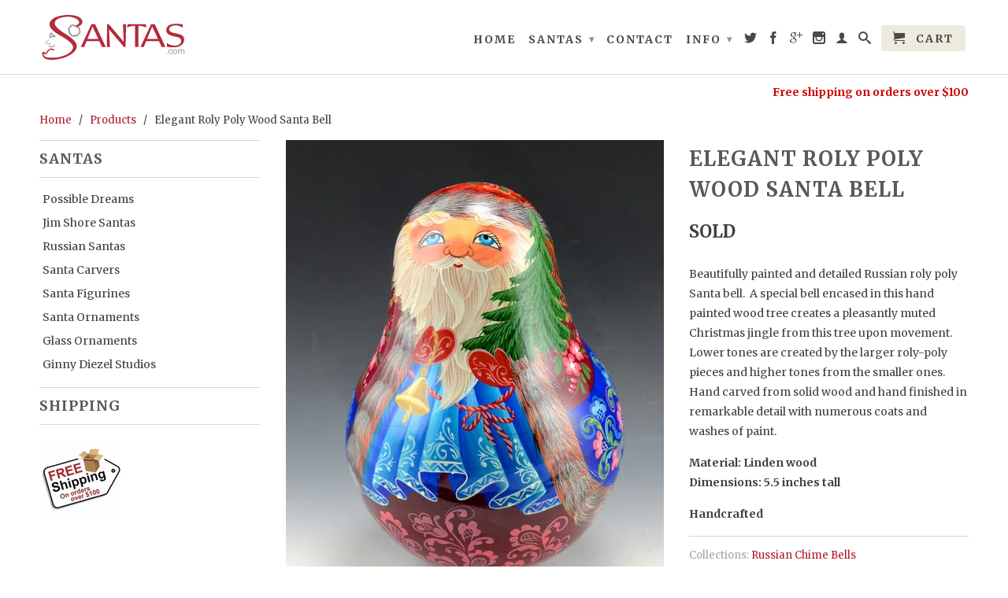

--- FILE ---
content_type: text/html; charset=utf-8
request_url: https://santas.com/products/elegant-roly-poly-wood-santa-bell
body_size: 16213
content:
<!DOCTYPE html>
<!--[if lt IE 7 ]><html class="ie ie6" lang="en"> <![endif]-->
<!--[if IE 7 ]><html class="ie ie7" lang="en"> <![endif]-->
<!--[if IE 8 ]><html class="ie ie8" lang="en"> <![endif]-->
<!--[if (gte IE 9)|!(IE)]><!--><html lang="en"> <!--<![endif]-->
  <head>
    <meta charset="utf-8">
    <meta http-equiv="cleartype" content="on">
    <meta name="robots" content="index,follow">
      
    <title>Elegant Roly Poly Wood Santa Bell | santas.com</title>

    
      <meta name="description" content="Beautifully painted and detailed Russian roly poly Santa bell.  A special bell encased in this hand painted wood tree creates a pleasantly muted Christmas jingle from this tree upon movement. Lower tones are created by the larger roly-poly pieces and higher tones from the smaller ones. Hand carved from solid wood and h" />
    

    

<meta name="author" content="santas.com">
<meta property="og:url" content="https://santas.com/products/elegant-roly-poly-wood-santa-bell">
<meta property="og:site_name" content="santas.com">


  <meta property="og:type" content="product">
  <meta property="og:title" content="Elegant Roly Poly Wood Santa Bell">
  
  <meta property="og:image" content="http://santas.com/cdn/shop/products/rc12-72d_grande.jpg?v=1427747279">
  <meta property="og:image:secure_url" content="https://santas.com/cdn/shop/products/rc12-72d_grande.jpg?v=1427747279">
  
  <meta property="og:image" content="http://santas.com/cdn/shop/products/rc12-72d1_grande.jpg?v=1427747281">
  <meta property="og:image:secure_url" content="https://santas.com/cdn/shop/products/rc12-72d1_grande.jpg?v=1427747281">
  
  <meta property="og:image" content="http://santas.com/cdn/shop/products/rc12-72d2_grande.jpg?v=1427747284">
  <meta property="og:image:secure_url" content="https://santas.com/cdn/shop/products/rc12-72d2_grande.jpg?v=1427747284">
  
  <meta property="og:price:amount" content="69.95">
  <meta property="og:price:currency" content="USD">
  
    
  
    
  
    
  
    
    


  <meta property="og:description" content="Beautifully painted and detailed Russian roly poly Santa bell.  A special bell encased in this hand painted wood tree creates a pleasantly muted Christmas jingle from this tree upon movement. Lower tones are created by the larger roly-poly pieces and higher tones from the smaller ones. Hand carved from solid wood and h">





  <meta name="twitter:site" content="@santas365">


  <meta name="twitter:card" content="product">
  <meta name="twitter:title" content="Elegant Roly Poly Wood Santa Bell">
  <meta name="twitter:description" content="Beautifully painted and detailed Russian roly poly Santa bell.  A special bell encased in this hand painted wood tree creates a pleasantly muted Christmas jingle from this tree upon movement. Lower tones are created by the larger roly-poly pieces and higher tones from the smaller ones. Hand carved from solid wood and hand finished in remarkable detail with numerous coats and washes of paint.
Material: Linden wood Dimensions: 5.5 inches tall
Handcrafted">
  <meta name="twitter:image" content="https://santas.com/cdn/shop/products/rc12-72d_medium.jpg?v=1427747279">
  <meta name="twitter:image:width" content="240">
  <meta name="twitter:image:height" content="240">
  <meta name="twitter:label1" content="Price">
  <meta name="twitter:data1" content="$ 69.95 USD">
  
  <meta name="twitter:label2" content="Brand">
  <meta name="twitter:data2" content="Russian Santa">
  


    
    

    <!-- Mobile Specific Metas -->
    <meta name="HandheldFriendly" content="True">
    <meta name="MobileOptimized" content="320">
    <meta name="viewport" content="width=device-width, initial-scale=1, maximum-scale=1"> 

    <!-- Stylesheets -->
    <link href="//santas.com/cdn/shop/t/4/assets/styles.css?v=73648492095713475421701185801" rel="stylesheet" type="text/css" media="all" />
    <!--[if lte IE 9]>
      <link href="//santas.com/cdn/shop/t/4/assets/ie.css?v=16370617434440559491408634989" rel="stylesheet" type="text/css" media="all" />
    <![endif]-->
    <!--[if lte IE 7]>
      //santas.com/cdn/shop/t/4/assets/lte-ie7.js?v=163036231798125265921408634989
    <![endif]-->

    <!-- Icons -->
    <link rel="shortcut icon" type="image/x-icon" href="//santas.com/cdn/shop/t/4/assets/favicon.png?v=183659811986514670791415067660">
    <link rel="canonical" href="https://santas.com/products/elegant-roly-poly-wood-santa-bell" />

    <!-- Custom Fonts -->
    <link href='//fonts.googleapis.com/css?family=.|Lato:light,normal,bold|Merriweather:light,normal,bold|Merriweather:light,normal,bold|Merriweather:light,normal,bold' rel='stylesheet' type='text/css'>
    
    

    <!-- jQuery and jQuery fallback -->
    <script src="//ajax.googleapis.com/ajax/libs/jquery/1.11.1/jquery.min.js"></script>
    <script>window.jQuery || document.write("<script src='//santas.com/cdn/shop/t/4/assets/jquery.min.js?v=134162713284037891001408634988'>\x3C/script>")</script>
    <script src="//santas.com/cdn/shop/t/4/assets/app.js?v=103766778688092907641701185801" type="text/javascript"></script>
    <script src="//santas.com/cdn/shop/t/4/assets/cloudzoom.js?v=104616995397853539871408634987" type="text/javascript"></script>
    <script src="//santas.com/cdn/shopifycloud/storefront/assets/themes_support/option_selection-b017cd28.js" type="text/javascript"></script>        
    <script>window.performance && window.performance.mark && window.performance.mark('shopify.content_for_header.start');</script><meta id="shopify-digital-wallet" name="shopify-digital-wallet" content="/4757805/digital_wallets/dialog">
<meta name="shopify-checkout-api-token" content="d14cde2d188fc5b03fdcf14d169747ff">
<link rel="alternate" type="application/json+oembed" href="https://santas.com/products/elegant-roly-poly-wood-santa-bell.oembed">
<script async="async" src="/checkouts/internal/preloads.js?locale=en-US"></script>
<link rel="preconnect" href="https://shop.app" crossorigin="anonymous">
<script async="async" src="https://shop.app/checkouts/internal/preloads.js?locale=en-US&shop_id=4757805" crossorigin="anonymous"></script>
<script id="shopify-features" type="application/json">{"accessToken":"d14cde2d188fc5b03fdcf14d169747ff","betas":["rich-media-storefront-analytics"],"domain":"santas.com","predictiveSearch":true,"shopId":4757805,"locale":"en"}</script>
<script>var Shopify = Shopify || {};
Shopify.shop = "santas-com.myshopify.com";
Shopify.locale = "en";
Shopify.currency = {"active":"USD","rate":"1.0"};
Shopify.country = "US";
Shopify.theme = {"name":"Retina","id":10232127,"schema_name":null,"schema_version":null,"theme_store_id":601,"role":"main"};
Shopify.theme.handle = "null";
Shopify.theme.style = {"id":null,"handle":null};
Shopify.cdnHost = "santas.com/cdn";
Shopify.routes = Shopify.routes || {};
Shopify.routes.root = "/";</script>
<script type="module">!function(o){(o.Shopify=o.Shopify||{}).modules=!0}(window);</script>
<script>!function(o){function n(){var o=[];function n(){o.push(Array.prototype.slice.apply(arguments))}return n.q=o,n}var t=o.Shopify=o.Shopify||{};t.loadFeatures=n(),t.autoloadFeatures=n()}(window);</script>
<script>
  window.ShopifyPay = window.ShopifyPay || {};
  window.ShopifyPay.apiHost = "shop.app\/pay";
  window.ShopifyPay.redirectState = null;
</script>
<script id="shop-js-analytics" type="application/json">{"pageType":"product"}</script>
<script defer="defer" async type="module" src="//santas.com/cdn/shopifycloud/shop-js/modules/v2/client.init-shop-cart-sync_DlSlHazZ.en.esm.js"></script>
<script defer="defer" async type="module" src="//santas.com/cdn/shopifycloud/shop-js/modules/v2/chunk.common_D16XZWos.esm.js"></script>
<script type="module">
  await import("//santas.com/cdn/shopifycloud/shop-js/modules/v2/client.init-shop-cart-sync_DlSlHazZ.en.esm.js");
await import("//santas.com/cdn/shopifycloud/shop-js/modules/v2/chunk.common_D16XZWos.esm.js");

  window.Shopify.SignInWithShop?.initShopCartSync?.({"fedCMEnabled":true,"windoidEnabled":true});

</script>
<script>
  window.Shopify = window.Shopify || {};
  if (!window.Shopify.featureAssets) window.Shopify.featureAssets = {};
  window.Shopify.featureAssets['shop-js'] = {"shop-cart-sync":["modules/v2/client.shop-cart-sync_DKWYiEUO.en.esm.js","modules/v2/chunk.common_D16XZWos.esm.js"],"init-fed-cm":["modules/v2/client.init-fed-cm_vfPMjZAC.en.esm.js","modules/v2/chunk.common_D16XZWos.esm.js"],"init-shop-email-lookup-coordinator":["modules/v2/client.init-shop-email-lookup-coordinator_CR38P6MB.en.esm.js","modules/v2/chunk.common_D16XZWos.esm.js"],"init-shop-cart-sync":["modules/v2/client.init-shop-cart-sync_DlSlHazZ.en.esm.js","modules/v2/chunk.common_D16XZWos.esm.js"],"shop-cash-offers":["modules/v2/client.shop-cash-offers_CJw4IQ6B.en.esm.js","modules/v2/chunk.common_D16XZWos.esm.js","modules/v2/chunk.modal_UwFWkumu.esm.js"],"shop-toast-manager":["modules/v2/client.shop-toast-manager_BY778Uv6.en.esm.js","modules/v2/chunk.common_D16XZWos.esm.js"],"init-windoid":["modules/v2/client.init-windoid_DVhZdEm3.en.esm.js","modules/v2/chunk.common_D16XZWos.esm.js"],"shop-button":["modules/v2/client.shop-button_D2ZzKUPa.en.esm.js","modules/v2/chunk.common_D16XZWos.esm.js"],"avatar":["modules/v2/client.avatar_BTnouDA3.en.esm.js"],"init-customer-accounts-sign-up":["modules/v2/client.init-customer-accounts-sign-up_CQZUmjGN.en.esm.js","modules/v2/client.shop-login-button_Cu5K-F7X.en.esm.js","modules/v2/chunk.common_D16XZWos.esm.js","modules/v2/chunk.modal_UwFWkumu.esm.js"],"pay-button":["modules/v2/client.pay-button_CcBqbGU7.en.esm.js","modules/v2/chunk.common_D16XZWos.esm.js"],"init-shop-for-new-customer-accounts":["modules/v2/client.init-shop-for-new-customer-accounts_B5DR5JTE.en.esm.js","modules/v2/client.shop-login-button_Cu5K-F7X.en.esm.js","modules/v2/chunk.common_D16XZWos.esm.js","modules/v2/chunk.modal_UwFWkumu.esm.js"],"shop-login-button":["modules/v2/client.shop-login-button_Cu5K-F7X.en.esm.js","modules/v2/chunk.common_D16XZWos.esm.js","modules/v2/chunk.modal_UwFWkumu.esm.js"],"shop-follow-button":["modules/v2/client.shop-follow-button_BX8Slf17.en.esm.js","modules/v2/chunk.common_D16XZWos.esm.js","modules/v2/chunk.modal_UwFWkumu.esm.js"],"init-customer-accounts":["modules/v2/client.init-customer-accounts_DjKkmQ2w.en.esm.js","modules/v2/client.shop-login-button_Cu5K-F7X.en.esm.js","modules/v2/chunk.common_D16XZWos.esm.js","modules/v2/chunk.modal_UwFWkumu.esm.js"],"lead-capture":["modules/v2/client.lead-capture_ChWCg7nV.en.esm.js","modules/v2/chunk.common_D16XZWos.esm.js","modules/v2/chunk.modal_UwFWkumu.esm.js"],"checkout-modal":["modules/v2/client.checkout-modal_DPnpVyv-.en.esm.js","modules/v2/chunk.common_D16XZWos.esm.js","modules/v2/chunk.modal_UwFWkumu.esm.js"],"shop-login":["modules/v2/client.shop-login_leRXJtcZ.en.esm.js","modules/v2/chunk.common_D16XZWos.esm.js","modules/v2/chunk.modal_UwFWkumu.esm.js"],"payment-terms":["modules/v2/client.payment-terms_Bp9K0NXD.en.esm.js","modules/v2/chunk.common_D16XZWos.esm.js","modules/v2/chunk.modal_UwFWkumu.esm.js"]};
</script>
<script id="__st">var __st={"a":4757805,"offset":-28800,"reqid":"1ae472d6-e891-4cc3-b1a4-50e889102b5a-1768567260","pageurl":"santas.com\/products\/elegant-roly-poly-wood-santa-bell","u":"6500d5b6d368","p":"product","rtyp":"product","rid":469067139};</script>
<script>window.ShopifyPaypalV4VisibilityTracking = true;</script>
<script id="captcha-bootstrap">!function(){'use strict';const t='contact',e='account',n='new_comment',o=[[t,t],['blogs',n],['comments',n],[t,'customer']],c=[[e,'customer_login'],[e,'guest_login'],[e,'recover_customer_password'],[e,'create_customer']],r=t=>t.map((([t,e])=>`form[action*='/${t}']:not([data-nocaptcha='true']) input[name='form_type'][value='${e}']`)).join(','),a=t=>()=>t?[...document.querySelectorAll(t)].map((t=>t.form)):[];function s(){const t=[...o],e=r(t);return a(e)}const i='password',u='form_key',d=['recaptcha-v3-token','g-recaptcha-response','h-captcha-response',i],f=()=>{try{return window.sessionStorage}catch{return}},m='__shopify_v',_=t=>t.elements[u];function p(t,e,n=!1){try{const o=window.sessionStorage,c=JSON.parse(o.getItem(e)),{data:r}=function(t){const{data:e,action:n}=t;return t[m]||n?{data:e,action:n}:{data:t,action:n}}(c);for(const[e,n]of Object.entries(r))t.elements[e]&&(t.elements[e].value=n);n&&o.removeItem(e)}catch(o){console.error('form repopulation failed',{error:o})}}const l='form_type',E='cptcha';function T(t){t.dataset[E]=!0}const w=window,h=w.document,L='Shopify',v='ce_forms',y='captcha';let A=!1;((t,e)=>{const n=(g='f06e6c50-85a8-45c8-87d0-21a2b65856fe',I='https://cdn.shopify.com/shopifycloud/storefront-forms-hcaptcha/ce_storefront_forms_captcha_hcaptcha.v1.5.2.iife.js',D={infoText:'Protected by hCaptcha',privacyText:'Privacy',termsText:'Terms'},(t,e,n)=>{const o=w[L][v],c=o.bindForm;if(c)return c(t,g,e,D).then(n);var r;o.q.push([[t,g,e,D],n]),r=I,A||(h.body.append(Object.assign(h.createElement('script'),{id:'captcha-provider',async:!0,src:r})),A=!0)});var g,I,D;w[L]=w[L]||{},w[L][v]=w[L][v]||{},w[L][v].q=[],w[L][y]=w[L][y]||{},w[L][y].protect=function(t,e){n(t,void 0,e),T(t)},Object.freeze(w[L][y]),function(t,e,n,w,h,L){const[v,y,A,g]=function(t,e,n){const i=e?o:[],u=t?c:[],d=[...i,...u],f=r(d),m=r(i),_=r(d.filter((([t,e])=>n.includes(e))));return[a(f),a(m),a(_),s()]}(w,h,L),I=t=>{const e=t.target;return e instanceof HTMLFormElement?e:e&&e.form},D=t=>v().includes(t);t.addEventListener('submit',(t=>{const e=I(t);if(!e)return;const n=D(e)&&!e.dataset.hcaptchaBound&&!e.dataset.recaptchaBound,o=_(e),c=g().includes(e)&&(!o||!o.value);(n||c)&&t.preventDefault(),c&&!n&&(function(t){try{if(!f())return;!function(t){const e=f();if(!e)return;const n=_(t);if(!n)return;const o=n.value;o&&e.removeItem(o)}(t);const e=Array.from(Array(32),(()=>Math.random().toString(36)[2])).join('');!function(t,e){_(t)||t.append(Object.assign(document.createElement('input'),{type:'hidden',name:u})),t.elements[u].value=e}(t,e),function(t,e){const n=f();if(!n)return;const o=[...t.querySelectorAll(`input[type='${i}']`)].map((({name:t})=>t)),c=[...d,...o],r={};for(const[a,s]of new FormData(t).entries())c.includes(a)||(r[a]=s);n.setItem(e,JSON.stringify({[m]:1,action:t.action,data:r}))}(t,e)}catch(e){console.error('failed to persist form',e)}}(e),e.submit())}));const S=(t,e)=>{t&&!t.dataset[E]&&(n(t,e.some((e=>e===t))),T(t))};for(const o of['focusin','change'])t.addEventListener(o,(t=>{const e=I(t);D(e)&&S(e,y())}));const B=e.get('form_key'),M=e.get(l),P=B&&M;t.addEventListener('DOMContentLoaded',(()=>{const t=y();if(P)for(const e of t)e.elements[l].value===M&&p(e,B);[...new Set([...A(),...v().filter((t=>'true'===t.dataset.shopifyCaptcha))])].forEach((e=>S(e,t)))}))}(h,new URLSearchParams(w.location.search),n,t,e,['guest_login'])})(!0,!0)}();</script>
<script integrity="sha256-4kQ18oKyAcykRKYeNunJcIwy7WH5gtpwJnB7kiuLZ1E=" data-source-attribution="shopify.loadfeatures" defer="defer" src="//santas.com/cdn/shopifycloud/storefront/assets/storefront/load_feature-a0a9edcb.js" crossorigin="anonymous"></script>
<script crossorigin="anonymous" defer="defer" src="//santas.com/cdn/shopifycloud/storefront/assets/shopify_pay/storefront-65b4c6d7.js?v=20250812"></script>
<script data-source-attribution="shopify.dynamic_checkout.dynamic.init">var Shopify=Shopify||{};Shopify.PaymentButton=Shopify.PaymentButton||{isStorefrontPortableWallets:!0,init:function(){window.Shopify.PaymentButton.init=function(){};var t=document.createElement("script");t.src="https://santas.com/cdn/shopifycloud/portable-wallets/latest/portable-wallets.en.js",t.type="module",document.head.appendChild(t)}};
</script>
<script data-source-attribution="shopify.dynamic_checkout.buyer_consent">
  function portableWalletsHideBuyerConsent(e){var t=document.getElementById("shopify-buyer-consent"),n=document.getElementById("shopify-subscription-policy-button");t&&n&&(t.classList.add("hidden"),t.setAttribute("aria-hidden","true"),n.removeEventListener("click",e))}function portableWalletsShowBuyerConsent(e){var t=document.getElementById("shopify-buyer-consent"),n=document.getElementById("shopify-subscription-policy-button");t&&n&&(t.classList.remove("hidden"),t.removeAttribute("aria-hidden"),n.addEventListener("click",e))}window.Shopify?.PaymentButton&&(window.Shopify.PaymentButton.hideBuyerConsent=portableWalletsHideBuyerConsent,window.Shopify.PaymentButton.showBuyerConsent=portableWalletsShowBuyerConsent);
</script>
<script data-source-attribution="shopify.dynamic_checkout.cart.bootstrap">document.addEventListener("DOMContentLoaded",(function(){function t(){return document.querySelector("shopify-accelerated-checkout-cart, shopify-accelerated-checkout")}if(t())Shopify.PaymentButton.init();else{new MutationObserver((function(e,n){t()&&(Shopify.PaymentButton.init(),n.disconnect())})).observe(document.body,{childList:!0,subtree:!0})}}));
</script>
<link id="shopify-accelerated-checkout-styles" rel="stylesheet" media="screen" href="https://santas.com/cdn/shopifycloud/portable-wallets/latest/accelerated-checkout-backwards-compat.css" crossorigin="anonymous">
<style id="shopify-accelerated-checkout-cart">
        #shopify-buyer-consent {
  margin-top: 1em;
  display: inline-block;
  width: 100%;
}

#shopify-buyer-consent.hidden {
  display: none;
}

#shopify-subscription-policy-button {
  background: none;
  border: none;
  padding: 0;
  text-decoration: underline;
  font-size: inherit;
  cursor: pointer;
}

#shopify-subscription-policy-button::before {
  box-shadow: none;
}

      </style>

<script>window.performance && window.performance.mark && window.performance.mark('shopify.content_for_header.end');</script>
  <link href="https://monorail-edge.shopifysvc.com" rel="dns-prefetch">
<script>(function(){if ("sendBeacon" in navigator && "performance" in window) {try {var session_token_from_headers = performance.getEntriesByType('navigation')[0].serverTiming.find(x => x.name == '_s').description;} catch {var session_token_from_headers = undefined;}var session_cookie_matches = document.cookie.match(/_shopify_s=([^;]*)/);var session_token_from_cookie = session_cookie_matches && session_cookie_matches.length === 2 ? session_cookie_matches[1] : "";var session_token = session_token_from_headers || session_token_from_cookie || "";function handle_abandonment_event(e) {var entries = performance.getEntries().filter(function(entry) {return /monorail-edge.shopifysvc.com/.test(entry.name);});if (!window.abandonment_tracked && entries.length === 0) {window.abandonment_tracked = true;var currentMs = Date.now();var navigation_start = performance.timing.navigationStart;var payload = {shop_id: 4757805,url: window.location.href,navigation_start,duration: currentMs - navigation_start,session_token,page_type: "product"};window.navigator.sendBeacon("https://monorail-edge.shopifysvc.com/v1/produce", JSON.stringify({schema_id: "online_store_buyer_site_abandonment/1.1",payload: payload,metadata: {event_created_at_ms: currentMs,event_sent_at_ms: currentMs}}));}}window.addEventListener('pagehide', handle_abandonment_event);}}());</script>
<script id="web-pixels-manager-setup">(function e(e,d,r,n,o){if(void 0===o&&(o={}),!Boolean(null===(a=null===(i=window.Shopify)||void 0===i?void 0:i.analytics)||void 0===a?void 0:a.replayQueue)){var i,a;window.Shopify=window.Shopify||{};var t=window.Shopify;t.analytics=t.analytics||{};var s=t.analytics;s.replayQueue=[],s.publish=function(e,d,r){return s.replayQueue.push([e,d,r]),!0};try{self.performance.mark("wpm:start")}catch(e){}var l=function(){var e={modern:/Edge?\/(1{2}[4-9]|1[2-9]\d|[2-9]\d{2}|\d{4,})\.\d+(\.\d+|)|Firefox\/(1{2}[4-9]|1[2-9]\d|[2-9]\d{2}|\d{4,})\.\d+(\.\d+|)|Chrom(ium|e)\/(9{2}|\d{3,})\.\d+(\.\d+|)|(Maci|X1{2}).+ Version\/(15\.\d+|(1[6-9]|[2-9]\d|\d{3,})\.\d+)([,.]\d+|)( \(\w+\)|)( Mobile\/\w+|) Safari\/|Chrome.+OPR\/(9{2}|\d{3,})\.\d+\.\d+|(CPU[ +]OS|iPhone[ +]OS|CPU[ +]iPhone|CPU IPhone OS|CPU iPad OS)[ +]+(15[._]\d+|(1[6-9]|[2-9]\d|\d{3,})[._]\d+)([._]\d+|)|Android:?[ /-](13[3-9]|1[4-9]\d|[2-9]\d{2}|\d{4,})(\.\d+|)(\.\d+|)|Android.+Firefox\/(13[5-9]|1[4-9]\d|[2-9]\d{2}|\d{4,})\.\d+(\.\d+|)|Android.+Chrom(ium|e)\/(13[3-9]|1[4-9]\d|[2-9]\d{2}|\d{4,})\.\d+(\.\d+|)|SamsungBrowser\/([2-9]\d|\d{3,})\.\d+/,legacy:/Edge?\/(1[6-9]|[2-9]\d|\d{3,})\.\d+(\.\d+|)|Firefox\/(5[4-9]|[6-9]\d|\d{3,})\.\d+(\.\d+|)|Chrom(ium|e)\/(5[1-9]|[6-9]\d|\d{3,})\.\d+(\.\d+|)([\d.]+$|.*Safari\/(?![\d.]+ Edge\/[\d.]+$))|(Maci|X1{2}).+ Version\/(10\.\d+|(1[1-9]|[2-9]\d|\d{3,})\.\d+)([,.]\d+|)( \(\w+\)|)( Mobile\/\w+|) Safari\/|Chrome.+OPR\/(3[89]|[4-9]\d|\d{3,})\.\d+\.\d+|(CPU[ +]OS|iPhone[ +]OS|CPU[ +]iPhone|CPU IPhone OS|CPU iPad OS)[ +]+(10[._]\d+|(1[1-9]|[2-9]\d|\d{3,})[._]\d+)([._]\d+|)|Android:?[ /-](13[3-9]|1[4-9]\d|[2-9]\d{2}|\d{4,})(\.\d+|)(\.\d+|)|Mobile Safari.+OPR\/([89]\d|\d{3,})\.\d+\.\d+|Android.+Firefox\/(13[5-9]|1[4-9]\d|[2-9]\d{2}|\d{4,})\.\d+(\.\d+|)|Android.+Chrom(ium|e)\/(13[3-9]|1[4-9]\d|[2-9]\d{2}|\d{4,})\.\d+(\.\d+|)|Android.+(UC? ?Browser|UCWEB|U3)[ /]?(15\.([5-9]|\d{2,})|(1[6-9]|[2-9]\d|\d{3,})\.\d+)\.\d+|SamsungBrowser\/(5\.\d+|([6-9]|\d{2,})\.\d+)|Android.+MQ{2}Browser\/(14(\.(9|\d{2,})|)|(1[5-9]|[2-9]\d|\d{3,})(\.\d+|))(\.\d+|)|K[Aa][Ii]OS\/(3\.\d+|([4-9]|\d{2,})\.\d+)(\.\d+|)/},d=e.modern,r=e.legacy,n=navigator.userAgent;return n.match(d)?"modern":n.match(r)?"legacy":"unknown"}(),u="modern"===l?"modern":"legacy",c=(null!=n?n:{modern:"",legacy:""})[u],f=function(e){return[e.baseUrl,"/wpm","/b",e.hashVersion,"modern"===e.buildTarget?"m":"l",".js"].join("")}({baseUrl:d,hashVersion:r,buildTarget:u}),m=function(e){var d=e.version,r=e.bundleTarget,n=e.surface,o=e.pageUrl,i=e.monorailEndpoint;return{emit:function(e){var a=e.status,t=e.errorMsg,s=(new Date).getTime(),l=JSON.stringify({metadata:{event_sent_at_ms:s},events:[{schema_id:"web_pixels_manager_load/3.1",payload:{version:d,bundle_target:r,page_url:o,status:a,surface:n,error_msg:t},metadata:{event_created_at_ms:s}}]});if(!i)return console&&console.warn&&console.warn("[Web Pixels Manager] No Monorail endpoint provided, skipping logging."),!1;try{return self.navigator.sendBeacon.bind(self.navigator)(i,l)}catch(e){}var u=new XMLHttpRequest;try{return u.open("POST",i,!0),u.setRequestHeader("Content-Type","text/plain"),u.send(l),!0}catch(e){return console&&console.warn&&console.warn("[Web Pixels Manager] Got an unhandled error while logging to Monorail."),!1}}}}({version:r,bundleTarget:l,surface:e.surface,pageUrl:self.location.href,monorailEndpoint:e.monorailEndpoint});try{o.browserTarget=l,function(e){var d=e.src,r=e.async,n=void 0===r||r,o=e.onload,i=e.onerror,a=e.sri,t=e.scriptDataAttributes,s=void 0===t?{}:t,l=document.createElement("script"),u=document.querySelector("head"),c=document.querySelector("body");if(l.async=n,l.src=d,a&&(l.integrity=a,l.crossOrigin="anonymous"),s)for(var f in s)if(Object.prototype.hasOwnProperty.call(s,f))try{l.dataset[f]=s[f]}catch(e){}if(o&&l.addEventListener("load",o),i&&l.addEventListener("error",i),u)u.appendChild(l);else{if(!c)throw new Error("Did not find a head or body element to append the script");c.appendChild(l)}}({src:f,async:!0,onload:function(){if(!function(){var e,d;return Boolean(null===(d=null===(e=window.Shopify)||void 0===e?void 0:e.analytics)||void 0===d?void 0:d.initialized)}()){var d=window.webPixelsManager.init(e)||void 0;if(d){var r=window.Shopify.analytics;r.replayQueue.forEach((function(e){var r=e[0],n=e[1],o=e[2];d.publishCustomEvent(r,n,o)})),r.replayQueue=[],r.publish=d.publishCustomEvent,r.visitor=d.visitor,r.initialized=!0}}},onerror:function(){return m.emit({status:"failed",errorMsg:"".concat(f," has failed to load")})},sri:function(e){var d=/^sha384-[A-Za-z0-9+/=]+$/;return"string"==typeof e&&d.test(e)}(c)?c:"",scriptDataAttributes:o}),m.emit({status:"loading"})}catch(e){m.emit({status:"failed",errorMsg:(null==e?void 0:e.message)||"Unknown error"})}}})({shopId: 4757805,storefrontBaseUrl: "https://santas.com",extensionsBaseUrl: "https://extensions.shopifycdn.com/cdn/shopifycloud/web-pixels-manager",monorailEndpoint: "https://monorail-edge.shopifysvc.com/unstable/produce_batch",surface: "storefront-renderer",enabledBetaFlags: ["2dca8a86"],webPixelsConfigList: [{"id":"91881554","eventPayloadVersion":"v1","runtimeContext":"LAX","scriptVersion":"1","type":"CUSTOM","privacyPurposes":["ANALYTICS"],"name":"Google Analytics tag (migrated)"},{"id":"shopify-app-pixel","configuration":"{}","eventPayloadVersion":"v1","runtimeContext":"STRICT","scriptVersion":"0450","apiClientId":"shopify-pixel","type":"APP","privacyPurposes":["ANALYTICS","MARKETING"]},{"id":"shopify-custom-pixel","eventPayloadVersion":"v1","runtimeContext":"LAX","scriptVersion":"0450","apiClientId":"shopify-pixel","type":"CUSTOM","privacyPurposes":["ANALYTICS","MARKETING"]}],isMerchantRequest: false,initData: {"shop":{"name":"santas.com","paymentSettings":{"currencyCode":"USD"},"myshopifyDomain":"santas-com.myshopify.com","countryCode":"US","storefrontUrl":"https:\/\/santas.com"},"customer":null,"cart":null,"checkout":null,"productVariants":[{"price":{"amount":69.95,"currencyCode":"USD"},"product":{"title":"Elegant Roly Poly Wood Santa Bell","vendor":"Russian Santa","id":"469067139","untranslatedTitle":"Elegant Roly Poly Wood Santa Bell","url":"\/products\/elegant-roly-poly-wood-santa-bell","type":"Wooden Santa"},"id":"1247435903","image":{"src":"\/\/santas.com\/cdn\/shop\/products\/rc12-72d.jpg?v=1427747279"},"sku":"rc12-72d","title":"Default Title","untranslatedTitle":"Default Title"}],"purchasingCompany":null},},"https://santas.com/cdn","fcfee988w5aeb613cpc8e4bc33m6693e112",{"modern":"","legacy":""},{"shopId":"4757805","storefrontBaseUrl":"https:\/\/santas.com","extensionBaseUrl":"https:\/\/extensions.shopifycdn.com\/cdn\/shopifycloud\/web-pixels-manager","surface":"storefront-renderer","enabledBetaFlags":"[\"2dca8a86\"]","isMerchantRequest":"false","hashVersion":"fcfee988w5aeb613cpc8e4bc33m6693e112","publish":"custom","events":"[[\"page_viewed\",{}],[\"product_viewed\",{\"productVariant\":{\"price\":{\"amount\":69.95,\"currencyCode\":\"USD\"},\"product\":{\"title\":\"Elegant Roly Poly Wood Santa Bell\",\"vendor\":\"Russian Santa\",\"id\":\"469067139\",\"untranslatedTitle\":\"Elegant Roly Poly Wood Santa Bell\",\"url\":\"\/products\/elegant-roly-poly-wood-santa-bell\",\"type\":\"Wooden Santa\"},\"id\":\"1247435903\",\"image\":{\"src\":\"\/\/santas.com\/cdn\/shop\/products\/rc12-72d.jpg?v=1427747279\"},\"sku\":\"rc12-72d\",\"title\":\"Default Title\",\"untranslatedTitle\":\"Default Title\"}}]]"});</script><script>
  window.ShopifyAnalytics = window.ShopifyAnalytics || {};
  window.ShopifyAnalytics.meta = window.ShopifyAnalytics.meta || {};
  window.ShopifyAnalytics.meta.currency = 'USD';
  var meta = {"product":{"id":469067139,"gid":"gid:\/\/shopify\/Product\/469067139","vendor":"Russian Santa","type":"Wooden Santa","handle":"elegant-roly-poly-wood-santa-bell","variants":[{"id":1247435903,"price":6995,"name":"Elegant Roly Poly Wood Santa Bell","public_title":null,"sku":"rc12-72d"}],"remote":false},"page":{"pageType":"product","resourceType":"product","resourceId":469067139,"requestId":"1ae472d6-e891-4cc3-b1a4-50e889102b5a-1768567260"}};
  for (var attr in meta) {
    window.ShopifyAnalytics.meta[attr] = meta[attr];
  }
</script>
<script class="analytics">
  (function () {
    var customDocumentWrite = function(content) {
      var jquery = null;

      if (window.jQuery) {
        jquery = window.jQuery;
      } else if (window.Checkout && window.Checkout.$) {
        jquery = window.Checkout.$;
      }

      if (jquery) {
        jquery('body').append(content);
      }
    };

    var hasLoggedConversion = function(token) {
      if (token) {
        return document.cookie.indexOf('loggedConversion=' + token) !== -1;
      }
      return false;
    }

    var setCookieIfConversion = function(token) {
      if (token) {
        var twoMonthsFromNow = new Date(Date.now());
        twoMonthsFromNow.setMonth(twoMonthsFromNow.getMonth() + 2);

        document.cookie = 'loggedConversion=' + token + '; expires=' + twoMonthsFromNow;
      }
    }

    var trekkie = window.ShopifyAnalytics.lib = window.trekkie = window.trekkie || [];
    if (trekkie.integrations) {
      return;
    }
    trekkie.methods = [
      'identify',
      'page',
      'ready',
      'track',
      'trackForm',
      'trackLink'
    ];
    trekkie.factory = function(method) {
      return function() {
        var args = Array.prototype.slice.call(arguments);
        args.unshift(method);
        trekkie.push(args);
        return trekkie;
      };
    };
    for (var i = 0; i < trekkie.methods.length; i++) {
      var key = trekkie.methods[i];
      trekkie[key] = trekkie.factory(key);
    }
    trekkie.load = function(config) {
      trekkie.config = config || {};
      trekkie.config.initialDocumentCookie = document.cookie;
      var first = document.getElementsByTagName('script')[0];
      var script = document.createElement('script');
      script.type = 'text/javascript';
      script.onerror = function(e) {
        var scriptFallback = document.createElement('script');
        scriptFallback.type = 'text/javascript';
        scriptFallback.onerror = function(error) {
                var Monorail = {
      produce: function produce(monorailDomain, schemaId, payload) {
        var currentMs = new Date().getTime();
        var event = {
          schema_id: schemaId,
          payload: payload,
          metadata: {
            event_created_at_ms: currentMs,
            event_sent_at_ms: currentMs
          }
        };
        return Monorail.sendRequest("https://" + monorailDomain + "/v1/produce", JSON.stringify(event));
      },
      sendRequest: function sendRequest(endpointUrl, payload) {
        // Try the sendBeacon API
        if (window && window.navigator && typeof window.navigator.sendBeacon === 'function' && typeof window.Blob === 'function' && !Monorail.isIos12()) {
          var blobData = new window.Blob([payload], {
            type: 'text/plain'
          });

          if (window.navigator.sendBeacon(endpointUrl, blobData)) {
            return true;
          } // sendBeacon was not successful

        } // XHR beacon

        var xhr = new XMLHttpRequest();

        try {
          xhr.open('POST', endpointUrl);
          xhr.setRequestHeader('Content-Type', 'text/plain');
          xhr.send(payload);
        } catch (e) {
          console.log(e);
        }

        return false;
      },
      isIos12: function isIos12() {
        return window.navigator.userAgent.lastIndexOf('iPhone; CPU iPhone OS 12_') !== -1 || window.navigator.userAgent.lastIndexOf('iPad; CPU OS 12_') !== -1;
      }
    };
    Monorail.produce('monorail-edge.shopifysvc.com',
      'trekkie_storefront_load_errors/1.1',
      {shop_id: 4757805,
      theme_id: 10232127,
      app_name: "storefront",
      context_url: window.location.href,
      source_url: "//santas.com/cdn/s/trekkie.storefront.cd680fe47e6c39ca5d5df5f0a32d569bc48c0f27.min.js"});

        };
        scriptFallback.async = true;
        scriptFallback.src = '//santas.com/cdn/s/trekkie.storefront.cd680fe47e6c39ca5d5df5f0a32d569bc48c0f27.min.js';
        first.parentNode.insertBefore(scriptFallback, first);
      };
      script.async = true;
      script.src = '//santas.com/cdn/s/trekkie.storefront.cd680fe47e6c39ca5d5df5f0a32d569bc48c0f27.min.js';
      first.parentNode.insertBefore(script, first);
    };
    trekkie.load(
      {"Trekkie":{"appName":"storefront","development":false,"defaultAttributes":{"shopId":4757805,"isMerchantRequest":null,"themeId":10232127,"themeCityHash":"9743613045940978643","contentLanguage":"en","currency":"USD","eventMetadataId":"fc571367-3c2f-46fe-9d0d-dae36e5c2b5c"},"isServerSideCookieWritingEnabled":true,"monorailRegion":"shop_domain","enabledBetaFlags":["65f19447"]},"Session Attribution":{},"S2S":{"facebookCapiEnabled":false,"source":"trekkie-storefront-renderer","apiClientId":580111}}
    );

    var loaded = false;
    trekkie.ready(function() {
      if (loaded) return;
      loaded = true;

      window.ShopifyAnalytics.lib = window.trekkie;

      var originalDocumentWrite = document.write;
      document.write = customDocumentWrite;
      try { window.ShopifyAnalytics.merchantGoogleAnalytics.call(this); } catch(error) {};
      document.write = originalDocumentWrite;

      window.ShopifyAnalytics.lib.page(null,{"pageType":"product","resourceType":"product","resourceId":469067139,"requestId":"1ae472d6-e891-4cc3-b1a4-50e889102b5a-1768567260","shopifyEmitted":true});

      var match = window.location.pathname.match(/checkouts\/(.+)\/(thank_you|post_purchase)/)
      var token = match? match[1]: undefined;
      if (!hasLoggedConversion(token)) {
        setCookieIfConversion(token);
        window.ShopifyAnalytics.lib.track("Viewed Product",{"currency":"USD","variantId":1247435903,"productId":469067139,"productGid":"gid:\/\/shopify\/Product\/469067139","name":"Elegant Roly Poly Wood Santa Bell","price":"69.95","sku":"rc12-72d","brand":"Russian Santa","variant":null,"category":"Wooden Santa","nonInteraction":true,"remote":false},undefined,undefined,{"shopifyEmitted":true});
      window.ShopifyAnalytics.lib.track("monorail:\/\/trekkie_storefront_viewed_product\/1.1",{"currency":"USD","variantId":1247435903,"productId":469067139,"productGid":"gid:\/\/shopify\/Product\/469067139","name":"Elegant Roly Poly Wood Santa Bell","price":"69.95","sku":"rc12-72d","brand":"Russian Santa","variant":null,"category":"Wooden Santa","nonInteraction":true,"remote":false,"referer":"https:\/\/santas.com\/products\/elegant-roly-poly-wood-santa-bell"});
      }
    });


        var eventsListenerScript = document.createElement('script');
        eventsListenerScript.async = true;
        eventsListenerScript.src = "//santas.com/cdn/shopifycloud/storefront/assets/shop_events_listener-3da45d37.js";
        document.getElementsByTagName('head')[0].appendChild(eventsListenerScript);

})();</script>
  <script>
  if (!window.ga || (window.ga && typeof window.ga !== 'function')) {
    window.ga = function ga() {
      (window.ga.q = window.ga.q || []).push(arguments);
      if (window.Shopify && window.Shopify.analytics && typeof window.Shopify.analytics.publish === 'function') {
        window.Shopify.analytics.publish("ga_stub_called", {}, {sendTo: "google_osp_migration"});
      }
      console.error("Shopify's Google Analytics stub called with:", Array.from(arguments), "\nSee https://help.shopify.com/manual/promoting-marketing/pixels/pixel-migration#google for more information.");
    };
    if (window.Shopify && window.Shopify.analytics && typeof window.Shopify.analytics.publish === 'function') {
      window.Shopify.analytics.publish("ga_stub_initialized", {}, {sendTo: "google_osp_migration"});
    }
  }
</script>
<script
  defer
  src="https://santas.com/cdn/shopifycloud/perf-kit/shopify-perf-kit-3.0.4.min.js"
  data-application="storefront-renderer"
  data-shop-id="4757805"
  data-render-region="gcp-us-central1"
  data-page-type="product"
  data-theme-instance-id="10232127"
  data-theme-name=""
  data-theme-version=""
  data-monorail-region="shop_domain"
  data-resource-timing-sampling-rate="10"
  data-shs="true"
  data-shs-beacon="true"
  data-shs-export-with-fetch="true"
  data-shs-logs-sample-rate="1"
  data-shs-beacon-endpoint="https://santas.com/api/collect"
></script>
</head>
  <body class="product">
    <div>
      <div id="header" class="mm-fixed-top">
        <a href="#nav" class="icon-menu"> <span>Menu</span></a>
        <a href="#cart" class="icon-cart right"> <span>Cart</span></a>
      </div>
      
      <div class="hidden">
        <div id="nav">
          <ul>
            
              
                <li ><a href="/" title="Home">Home</a></li>
              
            
              
                <li ><a href="/collections/all" title="Santas">Santas</a>
                  <ul>
                    
                      
                      <li ><a href="/pages/russian-santas" title="Russian Santas">Russian Santas</a> 
                        <ul>
                                                  
                            <li ><a href="/collections/russian-santas" title="All Russian Santas">All Russian Santas</a></li>
                                                  
                            <li ><a href="/collections/russian-santas-75" title="Russian <$75">Russian <$75</a></li>
                                                  
                            <li ><a href="/collections/russian-santas-75-150" title="Russian $75-$150">Russian $75-$150</a></li>
                                                  
                            <li ><a href="/collections/russian-santas-150-250" title="Russian $150-$250">Russian $150-$250</a></li>
                                                  
                            <li ><a href="/collections/russian-santas-250-500" title="Russian $250-$500">Russian $250-$500</a></li>
                                                  
                            <li ><a href="/collections/russian-santas-500-1000" title="Russian $500-$1000">Russian $500-$1000</a></li>
                                                  
                            <li ><a href="/collections/russian-santas-1000" title="Russian $1000+">Russian $1000+</a></li>
                                                  
                            <li ><a href="/collections/wood-ornaments" title="Wood Ornaments">Wood Ornaments</a></li>
                                                  
                            <li ><a href="/collections/nesting-santas" title="Nesting Santas">Nesting Santas</a></li>
                                                  
                            <li ><a href="/collections/russian-bells" title="Roly Poly Bells">Roly Poly Bells</a></li>
                          
                        </ul>
                      </li>
                      
                    
                      
                      <li ><a href="/pages/jim-shore-santas" title="Jim Shore Santas">Jim Shore Santas</a> 
                        <ul>
                                                  
                            <li ><a href="/collections/jim-shore-traditional" title="Jim Shore Traditional">Jim Shore Traditional</a></li>
                                                  
                            <li ><a href="/collections/jim-shore-williamsburg" title="Williamsburg Jim Shore">Williamsburg Jim Shore</a></li>
                                                  
                            <li ><a href="/collections/jim-shore-disney" title="Disney and Licensed">Disney and Licensed</a></li>
                                                  
                            <li ><a href="/collections/jim-shore-pint-sized" title="Pint-Sized Santas">Pint-Sized Santas</a></li>
                                                  
                            <li ><a href="/collections/santas-around-the-world" title="Around The World">Around The World</a></li>
                                                  
                            <li ><a href="/collections/jim-shore-lapland" title="Lapland Santas">Lapland Santas</a></li>
                                                  
                            <li ><a href="/collections/jim-shore-rivers-end" title="River's End">River's End</a></li>
                                                  
                            <li ><a href="/collections/jim-shore-santas" title="All Jim Shore">All Jim Shore</a></li>
                                                  
                            <li ><a href="/collections/peanuts-jim-shore" title="Peanuts by Jim Shore">Peanuts by Jim Shore</a></li>
                                                  
                            <li ><a href="/collections/rudolph-traditions" title="Rudolph Traditions">Rudolph Traditions</a></li>
                                                  
                            <li ><a href="/collections/jim-shore-ornaments" title="Ornaments Jim Shore">Ornaments Jim Shore</a></li>
                                                  
                            <li ><a href="/collections/jim-shore-margaritaville" title="Jim Shore Margaritaville">Jim Shore Margaritaville</a></li>
                                                  
                            <li ><a href="/collections/angels-and-snowmen" title="Angels and Snowmen">Angels and Snowmen</a></li>
                          
                        </ul>
                      </li>
                      
                    
                      
                      <li ><a href="/pages/wood-santa-carvings" title="Santa Carvers">Santa Carvers</a> 
                        <ul>
                                                  
                            <li ><a href="/collections/barbara-scoles" title="Barbara Scoles">Barbara Scoles</a></li>
                                                  
                            <li ><a href="/collections/david-sabol" title="David Sabol">David Sabol</a></li>
                                                  
                            <li ><a href="/collections/joseph-land" title="Joseph Land">Joseph Land</a></li>
                                                  
                            <li ><a href="/collections/santas-by-klein" title="Santas by Klein">Santas by Klein</a></li>
                                                  
                            <li ><a href="/collections/dave-francis" title="Dave Francis">Dave Francis</a></li>
                                                  
                            <li ><a href="/collections/paul-green" title="Paul Green">Paul Green</a></li>
                                                  
                            <li ><a href="/collections/russell-scott" title="Russell Scott">Russell Scott</a></li>
                                                  
                            <li ><a href="/collections/greg-guedel-santas" title="Greg Guedel">Greg Guedel</a></li>
                                                  
                            <li ><a href="/collections/ed-pribyl" title="Ed Pribyl">Ed Pribyl</a></li>
                                                  
                            <li ><a href="/collections/ellis-olson" title="Ellis Olson">Ellis Olson</a></li>
                          
                        </ul>
                      </li>
                      
                    
                      
                      <li ><a href="/pages/possible-dreams-santas" title="Possible Dreams">Possible Dreams</a> 
                        <ul>
                                                  
                            <li ><a href="/collections/2017-possible-dreams-santas" title="2017 Possible Dreams">2017 Possible Dreams</a></li>
                                                  
                            <li ><a href="/collections/2016-possible-dreams" title="2016 New Santas">2016 New Santas</a></li>
                                                  
                            <li ><a href="/collections/traditional" title="Christmas Traditions">Christmas Traditions</a></li>
                                                  
                            <li ><a href="/collections/sports-and-leisure" title="Sports and Leisure">Sports and Leisure</a></li>
                                                  
                            <li ><a href="/collections/santa-and-pets" title="Santa and Pets">Santa and Pets</a></li>
                                                  
                            <li ><a href="/collections/bon-appetit" title="Bon Appetit">Bon Appetit</a></li>
                                                  
                            <li ><a href="/collections/by-the-sea" title="By The Sea">By The Sea</a></li>
                                                  
                            <li ><a href="/collections/celtic-holiday" title="Celtic Holiday">Celtic Holiday</a></li>
                                                  
                            <li ><a href="/collections/mrs-claus" title="Mrs Claus">Mrs Claus</a></li>
                                                  
                            <li ><a href="/collections/children" title="Children">Children</a></li>
                                                  
                            <li ><a href="/collections/possible-dreams-western-cowboy" title="Cowboy & Western">Cowboy & Western</a></li>
                                                  
                            <li ><a href="/collections/african-american" title="African American">African American</a></li>
                                                  
                            <li ><a href="/collections/professional-possible-dreams" title="Professional">Professional</a></li>
                                                  
                            <li ><a href="/collections/licensed-santas-possible-dreams" title="Licensed Santas">Licensed Santas</a></li>
                                                  
                            <li ><a href="/collections/trees-accessories-possible-dreams" title="Trees & Accessories">Trees & Accessories</a></li>
                                                  
                            <li ><a href="/collections/possible-dreams-sale" title="SALE">SALE</a></li>
                          
                        </ul>
                      </li>
                      
                    
                      
                      <li ><a href="/collections/santa-figurines" title="Santa Figurines">Santa Figurines</a> 
                        <ul>
                                                  
                            <li ><a href="/collections/signature-collection" title="Signature Collection">Signature Collection</a></li>
                                                  
                            <li ><a href="/collections/heart-of-christmas" title="Heart of Christmas">Heart of Christmas</a></li>
                                                  
                            <li ><a href="/collections/foundations-santas" title="Foundations">Foundations</a></li>
                          
                        </ul>
                      </li>
                      
                    
                      
                        <li ><a href="/collections/santa-ornaments" title="Santa Ornaments">Santa Ornaments</a></li>
                      
                    
                      
                        <li ><a href="/collections/glass-santa-ornaments" title="Glass Ornaments">Glass Ornaments</a></li>
                      
                    
                      
                        <li ><a href="/collections/ginny-diezel-studios" title="Ginny Diezel Studios">Ginny Diezel Studios</a></li>
                      
                    
                  </ul>
                </li>
              
            
              
                <li ><a href="/pages/contact" title="contact">contact</a></li>
              
            
              
                <li ><a href="/pages/info" title="Info">Info</a>
                  <ul>
                    
                      
                        <li ><a href="/pages/santas-com-shipping-information" title="Shipping">Shipping</a></li>
                      
                    
                      
                        <li ><a href="/pages/ordering-information-and-policies" title="Returns & Policies">Returns & Policies</a></li>
                      
                    
                      
                        <li ><a href="/pages/about-us" title="About">About</a></li>
                      
                    
                      
                        <li ><a href="http://santas.com/account/login" title="My Account">My Account</a></li>
                      
                    
                      
                        <li ><a href="/pages/faq" title="FAQ - General">FAQ - General</a></li>
                      
                    
                  </ul>
                </li>
              
            
            
              <li>
                <a href="/account" title="My Account ">My Account</a>
              </li>
              
            
          </ul>
        </div> 
          
        <div id="cart">
          <ul>
            <li class="mm-subtitle"><a class="mm-subclose continue" href="#cart">Continue Shopping</a></li>

            
              <li class="Label">Your Cart is Empty</li>
            
          </ul>
        </div>
      </div>

      <div class="header mm-fixed-top header_bar">
        <div class="container"> 
          <div class="four columns logo">
            <a href="https://santas.com" title="santas.com">
              
                <img src="//santas.com/cdn/shop/t/4/assets/logo.png?v=112395261022889085881415484082" alt="santas.com" data-src="//santas.com/cdn/shop/t/4/assets/logo.png?v=112395261022889085881415484082" data-src-home="//santas.com/cdn/shop/t/4/assets/logo_home.png?v=112395261022889085881415484132" />
              
            </a>
          </div>

          <div class="twelve columns nav mobile_hidden">
            <ul class="menu">
              
                
                  <li><a href="/" title="Home" class="top-link ">Home</a></li>
                
              
                

                  
                  
                  
                  

                  <li><a href="/collections/all" title="Santas" class="sub-menu                                                      ">Santas                     
                    <span class="arrow">▾</span></a> 
                    <div class="dropdown dropdown-wide">
                      <ul>
                        
                        
                        
                          
                          <li><a href="/pages/russian-santas" title="Russian Santas">Russian Santas</a></li>
                          
                            
                              
                              <li>
                                <a class="sub-link" href="/collections/russian-santas" title="All Russian Santas">All Russian Santas</a>
                              </li>
                            
                              
                              <li>
                                <a class="sub-link" href="/collections/russian-santas-75" title="Russian <$75">Russian <$75</a>
                              </li>
                            
                              
                              <li>
                                <a class="sub-link" href="/collections/russian-santas-75-150" title="Russian $75-$150">Russian $75-$150</a>
                              </li>
                            
                              
                              <li>
                                <a class="sub-link" href="/collections/russian-santas-150-250" title="Russian $150-$250">Russian $150-$250</a>
                              </li>
                            
                              
                              <li>
                                <a class="sub-link" href="/collections/russian-santas-250-500" title="Russian $250-$500">Russian $250-$500</a>
                              </li>
                            
                              
                              <li>
                                <a class="sub-link" href="/collections/russian-santas-500-1000" title="Russian $500-$1000">Russian $500-$1000</a>
                              </li>
                            
                              
                              <li>
                                <a class="sub-link" href="/collections/russian-santas-1000" title="Russian $1000+">Russian $1000+</a>
                              </li>
                            
                              
                              <li>
                                <a class="sub-link" href="/collections/wood-ornaments" title="Wood Ornaments">Wood Ornaments</a>
                              </li>
                            
                              
                              <li>
                                <a class="sub-link" href="/collections/nesting-santas" title="Nesting Santas">Nesting Santas</a>
                              </li>
                            
                              
                              <li>
                                <a class="sub-link" href="/collections/russian-bells" title="Roly Poly Bells">Roly Poly Bells</a>
                              </li>
                            
                          

                          
                        
                          
                          <li><a href="/pages/jim-shore-santas" title="Jim Shore Santas">Jim Shore Santas</a></li>
                          
                            
                              
                              <li>
                                <a class="sub-link" href="/collections/jim-shore-traditional" title="Jim Shore Traditional">Jim Shore Traditional</a>
                              </li>
                            
                              
                              <li>
                                <a class="sub-link" href="/collections/jim-shore-williamsburg" title="Williamsburg Jim Shore">Williamsburg Jim Shore</a>
                              </li>
                            
                              
                              <li>
                                <a class="sub-link" href="/collections/jim-shore-disney" title="Disney and Licensed">Disney and Licensed</a>
                              </li>
                            
                              
                              <li>
                                <a class="sub-link" href="/collections/jim-shore-pint-sized" title="Pint-Sized Santas">Pint-Sized Santas</a>
                              </li>
                            
                              
                              <li>
                                <a class="sub-link" href="/collections/santas-around-the-world" title="Around The World">Around The World</a>
                              </li>
                            
                              
                              <li>
                                <a class="sub-link" href="/collections/jim-shore-lapland" title="Lapland Santas">Lapland Santas</a>
                              </li>
                            
                              
                              <li>
                                <a class="sub-link" href="/collections/jim-shore-rivers-end" title="River's End">River's End</a>
                              </li>
                            
                              
                              <li>
                                <a class="sub-link" href="/collections/jim-shore-santas" title="All Jim Shore">All Jim Shore</a>
                              </li>
                            
                              
                              <li>
                                <a class="sub-link" href="/collections/peanuts-jim-shore" title="Peanuts by Jim Shore">Peanuts by Jim Shore</a>
                              </li>
                            
                              
                              <li>
                                <a class="sub-link" href="/collections/rudolph-traditions" title="Rudolph Traditions">Rudolph Traditions</a>
                              </li>
                            
                              
                              <li>
                                <a class="sub-link" href="/collections/jim-shore-ornaments" title="Ornaments Jim Shore">Ornaments Jim Shore</a>
                              </li>
                            
                              
                              <li>
                                <a class="sub-link" href="/collections/jim-shore-margaritaville" title="Jim Shore Margaritaville">Jim Shore Margaritaville</a>
                              </li>
                            
                              
                              <li>
                                <a class="sub-link" href="/collections/angels-and-snowmen" title="Angels and Snowmen">Angels and Snowmen</a>
                              </li>
                            
                          

                          
                            
                            </ul>
                            <ul>
                          
                        
                          
                          <li><a href="/pages/wood-santa-carvings" title="Santa Carvers">Santa Carvers</a></li>
                          
                            
                              
                              <li>
                                <a class="sub-link" href="/collections/barbara-scoles" title="Barbara Scoles">Barbara Scoles</a>
                              </li>
                            
                              
                              <li>
                                <a class="sub-link" href="/collections/david-sabol" title="David Sabol">David Sabol</a>
                              </li>
                            
                              
                              <li>
                                <a class="sub-link" href="/collections/joseph-land" title="Joseph Land">Joseph Land</a>
                              </li>
                            
                              
                              <li>
                                <a class="sub-link" href="/collections/santas-by-klein" title="Santas by Klein">Santas by Klein</a>
                              </li>
                            
                              
                              <li>
                                <a class="sub-link" href="/collections/dave-francis" title="Dave Francis">Dave Francis</a>
                              </li>
                            
                              
                              <li>
                                <a class="sub-link" href="/collections/paul-green" title="Paul Green">Paul Green</a>
                              </li>
                            
                              
                              <li>
                                <a class="sub-link" href="/collections/russell-scott" title="Russell Scott">Russell Scott</a>
                              </li>
                            
                              
                              <li>
                                <a class="sub-link" href="/collections/greg-guedel-santas" title="Greg Guedel">Greg Guedel</a>
                              </li>
                            
                              
                              <li>
                                <a class="sub-link" href="/collections/ed-pribyl" title="Ed Pribyl">Ed Pribyl</a>
                              </li>
                            
                              
                              <li>
                                <a class="sub-link" href="/collections/ellis-olson" title="Ellis Olson">Ellis Olson</a>
                              </li>
                            
                          

                          
                        
                          
                          <li><a href="/pages/possible-dreams-santas" title="Possible Dreams">Possible Dreams</a></li>
                          
                            
                              
                              <li>
                                <a class="sub-link" href="/collections/2017-possible-dreams-santas" title="2017 Possible Dreams">2017 Possible Dreams</a>
                              </li>
                            
                              
                              <li>
                                <a class="sub-link" href="/collections/2016-possible-dreams" title="2016 New Santas">2016 New Santas</a>
                              </li>
                            
                              
                              <li>
                                <a class="sub-link" href="/collections/traditional" title="Christmas Traditions">Christmas Traditions</a>
                              </li>
                            
                              
                              <li>
                                <a class="sub-link" href="/collections/sports-and-leisure" title="Sports and Leisure">Sports and Leisure</a>
                              </li>
                            
                              
                              <li>
                                <a class="sub-link" href="/collections/santa-and-pets" title="Santa and Pets">Santa and Pets</a>
                              </li>
                            
                              
                              <li>
                                <a class="sub-link" href="/collections/bon-appetit" title="Bon Appetit">Bon Appetit</a>
                              </li>
                            
                              
                              <li>
                                <a class="sub-link" href="/collections/by-the-sea" title="By The Sea">By The Sea</a>
                              </li>
                            
                              
                              <li>
                                <a class="sub-link" href="/collections/celtic-holiday" title="Celtic Holiday">Celtic Holiday</a>
                              </li>
                            
                              
                              <li>
                                <a class="sub-link" href="/collections/mrs-claus" title="Mrs Claus">Mrs Claus</a>
                              </li>
                            
                              
                              <li>
                                <a class="sub-link" href="/collections/children" title="Children">Children</a>
                              </li>
                            
                              
                              <li>
                                <a class="sub-link" href="/collections/possible-dreams-western-cowboy" title="Cowboy & Western">Cowboy & Western</a>
                              </li>
                            
                              
                              <li>
                                <a class="sub-link" href="/collections/african-american" title="African American">African American</a>
                              </li>
                            
                              
                              <li>
                                <a class="sub-link" href="/collections/professional-possible-dreams" title="Professional">Professional</a>
                              </li>
                            
                              
                              <li>
                                <a class="sub-link" href="/collections/licensed-santas-possible-dreams" title="Licensed Santas">Licensed Santas</a>
                              </li>
                            
                              
                              <li>
                                <a class="sub-link" href="/collections/trees-accessories-possible-dreams" title="Trees & Accessories">Trees & Accessories</a>
                              </li>
                            
                              
                              <li>
                                <a class="sub-link" href="/collections/possible-dreams-sale" title="SALE">SALE</a>
                              </li>
                            
                          

                          
                        
                          
                          <li><a href="/collections/santa-figurines" title="Santa Figurines">Santa Figurines</a></li>
                          
                            
                              
                              <li>
                                <a class="sub-link" href="/collections/signature-collection" title="Signature Collection">Signature Collection</a>
                              </li>
                            
                              
                              <li>
                                <a class="sub-link" href="/collections/heart-of-christmas" title="Heart of Christmas">Heart of Christmas</a>
                              </li>
                            
                              
                              <li>
                                <a class="sub-link" href="/collections/foundations-santas" title="Foundations">Foundations</a>
                              </li>
                            
                          

                          
                        
                          
                          <li><a href="/collections/santa-ornaments" title="Santa Ornaments">Santa Ornaments</a></li>
                          

                          
                        
                          
                          <li><a href="/collections/glass-santa-ornaments" title="Glass Ornaments">Glass Ornaments</a></li>
                          

                          
                        
                          
                          <li><a href="/collections/ginny-diezel-studios" title="Ginny Diezel Studios">Ginny Diezel Studios</a></li>
                          

                          
                        
                      </ul>
                    </div>
                  </li>
                
              
                
                  <li><a href="/pages/contact" title="contact" class="top-link ">contact</a></li>
                
              
                

                  
                  
                  
                  

                  <li><a href="/pages/info" title="Info" class="sub-menu  ">Info                     
                    <span class="arrow">▾</span></a> 
                    <div class="dropdown ">
                      <ul>
                        
                        
                        
                          
                          <li><a href="/pages/santas-com-shipping-information" title="Shipping">Shipping</a></li>
                          

                          
                        
                          
                          <li><a href="/pages/ordering-information-and-policies" title="Returns & Policies">Returns & Policies</a></li>
                          

                          
                        
                          
                          <li><a href="/pages/about-us" title="About">About</a></li>
                          

                          
                        
                          
                          <li><a href="http://santas.com/account/login" title="My Account">My Account</a></li>
                          

                          
                        
                          
                          <li><a href="/pages/faq" title="FAQ - General">FAQ - General</a></li>
                          

                          
                        
                      </ul>
                    </div>
                  </li>
                
              
            
              
                
                  <li><a href="https://twitter.com/santas365" title="santas.com on Twitter" rel="me" target="_blank" class="icon-twitter"></a></li>
                
                
                
                  <li><a href="https://www.facebook.com/worldofsantas" title="santas.com on Facebook" rel="me" target="_blank" class="icon-facebook"></a></li>
                
                
                
                  <li><a href="https://plus.google.com/+Santas-com" title="santas.com on Google+" rel="publisher" target="_blank" class="icon-google-plus"></a></li>
                
                
                

                
                
                
                
                
                
                
                
                

                
                  <li><a href="https://www.instagram.com/10holidays/" title="santas.com on Instagram" rel="me" target="_blank" class="icon-instagram"></a></li>
                

                
              

              
                <li>
                  <a href="/account" title="My Account " class="icon-user"></a>
                </li>
              
              
                <li>
                  <a href="/search" title="Search" class="icon-search" id="search-toggle"></a>
                </li>
              
              
              <li>
                <a href="#cart" class="icon-cart cart-button"> <span>Cart</span></a>
              </li>
            </ul>
          </div>
        </div>
      </div>


      
        <div class="container main content"> 
      

      
        <div class="sixteen columns">
          <div class="section clearfix featured_content">
            <div style="text-align: right;"><span style="color: #cc0000;"><strong>Free shipping on orders over $100</strong></span></div>
          </div>
        </div>
      

      
        <div class="sixteen columns">
  <div class="clearfix breadcrumb">
    <div class="right mobile_hidden">
      

      
    </div>

    <div class="breadcrumb_text">
      <span itemscope itemtype="http://data-vocabulary.org/Breadcrumb"><a href="https://santas.com" title="santas.com" itemprop="url"><span itemprop="title">Home</span></a></span> 
      &nbsp; / &nbsp;
      <span itemscope itemtype="http://data-vocabulary.org/Breadcrumb">
        
          <a href="/collections/all" title="Products">Products</a>     
        
      </span>
      &nbsp; / &nbsp; 
      Elegant Roly Poly Wood Santa Bell
    </div>
  </div>
</div>


  <div class="sidebar four columns">
  

  
    <h4 class="toggle"><span>+</span>santas</h4>
    <ul class="blog_list toggle_list">
      
        <li>
          <a  href="/pages/possible-dreams-santas" title="Possible Dreams">Possible Dreams</a>
          
          
            
          
            

            
          
        </li>
      
        <li>
          <a  href="/pages/jim-shore-santas" title="Jim Shore Santas">Jim Shore Santas</a>
          
          
            
          
            

            
          
        </li>
      
        <li>
          <a  href="/pages/russian-santas" title="Russian Santas">Russian Santas</a>
          
          
            
          
            

            
          
        </li>
      
        <li>
          <a  href="/pages/wood-santa-carvings" title="Santa Carvers">Santa Carvers</a>
          
          
            
          
            

            
          
        </li>
      
        <li>
          <a  href="/collections/santa-figurines" title="Santa Figurines">Santa Figurines</a>
          
          
            
          
            

            
          
        </li>
      
        <li>
          <a  href="/collections/santa-ornaments" title="Santa Ornaments">Santa Ornaments</a>
          
          
        </li>
      
        <li>
          <a  href="/collections/glass-santa-ornaments" title="Glass Ornaments">Glass Ornaments</a>
          
          
        </li>
      
        <li>
          <a  href="/collections/ginny-diezel-studios" title="Ginny Diezel Studios">Ginny Diezel Studios</a>
          
          
        </li>
      
    </ul>
  

  
  
  
  


  

  

  

  
    <h4>shipping</h4>
    <div style="text-align: left;"><a href="/pages/santas-com-shipping-information" title="Shipping information"><img alt="free shipping $100+ continental USA" src="//cdn.shopify.com/s/files/1/0475/7805/files/free-ship-100_small.jpg?5524899586719451543" style="float: none;"></a></div>
<div style="text-align: left;"></div>
  
</div>
  <div class="twelve columns" itemscope itemtype="http://data-vocabulary.org/Product">
    <div id="product-469067139">



	<div class="section product_section clearfix">
	  
  	              
       <div class="seven columns alpha">
         

<div class="flexslider product_gallery product_slider" id="product-469067139-gallery">
  <ul class="slides">
    
      <li data-thumb="//santas.com/cdn/shop/products/rc12-72d_grande.jpg?v=1427747279" data-title="Elegant Roly Poly Wood Santa Bell">
        
          <a href="//santas.com/cdn/shop/products/rc12-72d.jpg?v=1427747279" class="fancybox" data-fancybox-group="469067139" title="Elegant Roly Poly Wood Santa Bell">
            <img src="//santas.com/cdn/shop/t/4/assets/loader.gif?v=38408244440897529091408634989" data-src="//santas.com/cdn/shop/products/rc12-72d_grande.jpg?v=1427747279" data-src-retina="//santas.com/cdn/shop/products/rc12-72d_1024x1024.jpg?v=1427747279" alt="Elegant Roly Poly Wood Santa Bell" data-index="0" data-image-id="1251399471" data-cloudzoom="zoomImage: '//santas.com/cdn/shop/products/rc12-72d.jpg?v=1427747279', tintColor: '#ffffff', zoomPosition: 'inside', zoomOffsetX: 0, hoverIntentDelay: 100, touchStartDelay: 250" class="cloudzoom featured_image" />
          </a>
        
      </li>
    
      <li data-thumb="//santas.com/cdn/shop/products/rc12-72d1_grande.jpg?v=1427747281" data-title="Elegant Roly Poly Wood Santa Bell">
        
          <a href="//santas.com/cdn/shop/products/rc12-72d1.jpg?v=1427747281" class="fancybox" data-fancybox-group="469067139" title="Elegant Roly Poly Wood Santa Bell">
            <img src="//santas.com/cdn/shop/t/4/assets/loader.gif?v=38408244440897529091408634989" data-src="//santas.com/cdn/shop/products/rc12-72d1_grande.jpg?v=1427747281" data-src-retina="//santas.com/cdn/shop/products/rc12-72d1_1024x1024.jpg?v=1427747281" alt="Elegant Roly Poly Wood Santa Bell" data-index="1" data-image-id="1251399491" data-cloudzoom="zoomImage: '//santas.com/cdn/shop/products/rc12-72d1.jpg?v=1427747281', tintColor: '#ffffff', zoomPosition: 'inside', zoomOffsetX: 0, hoverIntentDelay: 100, touchStartDelay: 250" class="cloudzoom " />
          </a>
        
      </li>
    
      <li data-thumb="//santas.com/cdn/shop/products/rc12-72d2_grande.jpg?v=1427747284" data-title="Elegant Roly Poly Wood Santa Bell">
        
          <a href="//santas.com/cdn/shop/products/rc12-72d2.jpg?v=1427747284" class="fancybox" data-fancybox-group="469067139" title="Elegant Roly Poly Wood Santa Bell">
            <img src="//santas.com/cdn/shop/t/4/assets/loader.gif?v=38408244440897529091408634989" data-src="//santas.com/cdn/shop/products/rc12-72d2_grande.jpg?v=1427747284" data-src-retina="//santas.com/cdn/shop/products/rc12-72d2_1024x1024.jpg?v=1427747284" alt="Elegant Roly Poly Wood Santa Bell" data-index="2" data-image-id="1251399523" data-cloudzoom="zoomImage: '//santas.com/cdn/shop/products/rc12-72d2.jpg?v=1427747284', tintColor: '#ffffff', zoomPosition: 'inside', zoomOffsetX: 0, hoverIntentDelay: 100, touchStartDelay: 250" class="cloudzoom " />
          </a>
        
      </li>
    
      <li data-thumb="//santas.com/cdn/shop/products/rc12-72d3_grande.jpg?v=1427747287" data-title="Elegant Roly Poly Wood Santa Bell">
        
          <a href="//santas.com/cdn/shop/products/rc12-72d3.jpg?v=1427747287" class="fancybox" data-fancybox-group="469067139" title="Elegant Roly Poly Wood Santa Bell">
            <img src="//santas.com/cdn/shop/t/4/assets/loader.gif?v=38408244440897529091408634989" data-src="//santas.com/cdn/shop/products/rc12-72d3_grande.jpg?v=1427747287" data-src-retina="//santas.com/cdn/shop/products/rc12-72d3_1024x1024.jpg?v=1427747287" alt="Elegant Roly Poly Wood Santa Bell" data-index="3" data-image-id="1251399623" data-cloudzoom="zoomImage: '//santas.com/cdn/shop/products/rc12-72d3.jpg?v=1427747287', tintColor: '#ffffff', zoomPosition: 'inside', zoomOffsetX: 0, hoverIntentDelay: 100, touchStartDelay: 250" class="cloudzoom " />
          </a>
        
      </li>
    
  </ul>
</div>
        </div>
     

     <div class="five columns omega">
       <h1 class="product_name" itemprop="name">Elegant Roly Poly Wood Santa Bell</h1>
       

      
      <p class="modal_price" itemprop="offerDetails" itemscope itemtype="http://data-vocabulary.org/Offer">
         <meta itemprop="currency" content="USD" />
         <meta itemprop="seller" content="santas.com" />
         <meta itemprop="availability" content="out_of_stock" />
         
         <span class="sold_out">SOLD</span>
         <span itemprop="price" content="69.95" class="">
            <span class="current_price">
              
            </span>
         </span>
         <span class="was_price">
          
         </span>
      </p>
     
      

       
         
          <div class="description" itemprop="description">
            <p>Beautifully painted and detailed Russian roly poly Santa bell.  A special bell encased in this hand painted wood tree creates a pleasantly muted Christmas jingle from this tree upon movement. Lower tones are created by the larger roly-poly pieces and higher tones from the smaller ones. Hand carved from solid wood and hand finished in remarkable detail with numerous coats and washes of paint.</p>
<p><b>Material: Linden wood<br> Dimensions: 5.5 inches tall</b></p>
<p><b>Handcrafted</b></p>
          </div>
        
       

       

       

      
       <hr />
      
     
       <div class="meta">
         
           <p>
             <span class="label">Collections:</span> 
             <span>
              
                
                  <a href="/collections/russian-bells" title="Russian Chime Bells">Russian Chime Bells</a> 
                
              
            </span>
          </p>
         
       
         
       
        
       </div>

        




  <hr />
  
<span class="social_buttons">
  Share: 

  <a href="https://twitter.com/intent/tweet?text=Check out Elegant Roly Poly Wood Santa Bell from @santas365: https://santas.com/products/elegant-roly-poly-wood-santa-bell" target="_blank" class="icon-twitter" title="Share this on Twitter"></a>

    <a href="https://www.facebook.com/sharer/sharer.php?u=https://santas.com/products/elegant-roly-poly-wood-santa-bell" target="_blank" class="icon-facebook" title="Share this on Facebook"></a>

    
      <a href="//pinterest.com/pin/create/button/?url=https://santas.com/products/elegant-roly-poly-wood-santa-bell&amp;media=//santas.com/cdn/shop/products/rc12-72d.jpg?v=1427747279&amp;description=Elegant Roly Poly Wood Santa Bell from santas.com" target="_blank" class="icon-pinterest" title="Share this on Pinterest"></a>&nbsp;
    

    <a href="mailto:?subject=Thought you might like Elegant Roly Poly Wood Santa Bell&amp;body=Hey, I was browsing santas.com and found Elegant Roly Poly Wood Santa Bell. I wanted to share it with you.%0D%0A%0D%0Ahttps://santas.com/products/elegant-roly-poly-wood-santa-bell" target="_blank" class="icon-mail" title="Email this to a friend"></a>
</span>



     
    </div>
    
    
  </div>

  
  </div>

  
    

    

    
      
    
      <br class="clear" />
      <br class="clear" />
      <h4 class="title center">Additional Santas you might like...</h4>

      
      
      
      






  
    

      
  <div class="three columns alpha thumbnail even">


  

  <a href="/products/bell-shaped-roly-poly-russian-santa" title="Bell Shaped Roly Poly Russian Santa">
    <div class="relative product_image">
      <img style="max-height:200px" src="//santas.com/cdn/shop/t/4/assets/loader.gif?v=38408244440897529091408634989" data-src="//santas.com/cdn/shop/products/rc13-64d_large.jpg?v=1427749268" data-src-retina="//santas.com/cdn/shop/products/rc13-64d_grande.jpg?v=1427749268" alt="Bell Shaped Roly Poly Russian Santa" />

      
        <span data-fancybox-href="#product-469078035" class="quick_shop action_button" data-gallery="product-469078035-gallery">
          Quick View
        </span>
      
    </div>

    <div class="info">            
      <span class="title">Bell Shaped Roly Poly Russian Santa</span>
      <span class="price ">
        
          <span class="sold_out">SOLD - </span>$ 35.00
        
        
      </span>
    </div>
    
    
      
    
  </a>
</div>


  <div id="product-469078035" class="modal">
    <div class="container section" style="width: inherit">
      
      <div class="eight columns" style="padding-left: 15px">
        

<div class="flexslider product_gallery " id="product-469078035-gallery">
  <ul class="slides">
    
      <li data-thumb="//santas.com/cdn/shop/products/rc13-64d_grande.jpg?v=1427749268" data-title="Bell Shaped Roly Poly Russian Santa">
        
          <a href="//santas.com/cdn/shop/products/rc13-64d.jpg?v=1427749268" class="fancybox" data-fancybox-group="469078035" title="Bell Shaped Roly Poly Russian Santa">
            <img src="//santas.com/cdn/shop/t/4/assets/loader.gif?v=38408244440897529091408634989" data-src="//santas.com/cdn/shop/products/rc13-64d_grande.jpg?v=1427749268" data-src-retina="//santas.com/cdn/shop/products/rc13-64d_1024x1024.jpg?v=1427749268" alt="Bell Shaped Roly Poly Russian Santa" data-index="0" data-image-id="1251430303" data-cloudzoom="zoomImage: '//santas.com/cdn/shop/products/rc13-64d.jpg?v=1427749268', tintColor: '#ffffff', zoomPosition: 'inside', zoomOffsetX: 0, hoverIntentDelay: 100, touchStartDelay: 250" class="cloudzoom featured_image" />
          </a>
        
      </li>
    
  </ul>
</div>
      </div>
      
      <div class="six columns">
        <h3>Bell Shaped Roly Poly Russian Santa</h3>

        <p class="modal_price">
          <span class="sold_out">SOLD - </span>
          <span class="current_price ">
            $ 35.00
          </span>
          <span class="was_price">
            
          </span>
        </p>

        

        
          
            <p>
              Small bell shaped roly poly Russian Santa bell with wood burned detail.  A special bell encased in this hand painted wood tree creates a pleasantly muted Christmas jingle from this tree upon movement. Hand carved from solid wood and hand finished in remarkable detail with numerous coats and washes of paint.
Material: Linden wood : 5.2 inches tall
Handcrafted
            </p>
          
          <p>
            <a href="/products/bell-shaped-roly-poly-russian-santa" class="view_product_info" title="View Bell Shaped Roly Poly Russian Santa Details">View full product details &rarr;</a>
          </p>
          <hr />
        
        
        

        
      </div>
    </div>
  </div>


        
        
      
        
  
  


  
    
  
  


  
    

      
  <div class="three columns  thumbnail odd">


  

  <a href="/products/roly-poly-detailed-christmas-tree-bell-6-5-inch" title="Roly Poly Detailed Christmas Tree Bell - 6.5 inch">
    <div class="relative product_image">
      <img style="max-height:200px" src="//santas.com/cdn/shop/t/4/assets/loader.gif?v=38408244440897529091408634989" data-src="//santas.com/cdn/shop/products/rc13-tbl_large.jpg?v=1427745361" data-src-retina="//santas.com/cdn/shop/products/rc13-tbl_grande.jpg?v=1427745361" alt="Roly Poly Detailed Christmas Tree Bell - 6.5 inch" />

      
        <span data-fancybox-href="#product-469058387" class="quick_shop action_button" data-gallery="product-469058387-gallery">
          Quick View
        </span>
      
    </div>

    <div class="info">            
      <span class="title">Roly Poly Detailed Christmas Tree Bell - 6.5 inch</span>
      <span class="price ">
        
          <span class="sold_out">SOLD - </span>$ 89.95
        
        
      </span>
    </div>
    
    
      
    
  </a>
</div>


  <div id="product-469058387" class="modal">
    <div class="container section" style="width: inherit">
      
      <div class="eight columns" style="padding-left: 15px">
        

<div class="flexslider product_gallery " id="product-469058387-gallery">
  <ul class="slides">
    
      <li data-thumb="//santas.com/cdn/shop/products/rc13-tbl_grande.jpg?v=1427745361" data-title="Roly Poly Detailed Christmas Tree Bell - 6.5 inch">
        
          <a href="//santas.com/cdn/shop/products/rc13-tbl.jpg?v=1427745361" class="fancybox" data-fancybox-group="469058387" title="Roly Poly Detailed Christmas Tree Bell - 6.5 inch">
            <img src="//santas.com/cdn/shop/t/4/assets/loader.gif?v=38408244440897529091408634989" data-src="//santas.com/cdn/shop/products/rc13-tbl_grande.jpg?v=1427745361" data-src-retina="//santas.com/cdn/shop/products/rc13-tbl_1024x1024.jpg?v=1427745361" alt="Roly Poly Detailed Christmas Tree Bell - 6.5 inch" data-index="0" data-image-id="1251374319" data-cloudzoom="zoomImage: '//santas.com/cdn/shop/products/rc13-tbl.jpg?v=1427745361', tintColor: '#ffffff', zoomPosition: 'inside', zoomOffsetX: 0, hoverIntentDelay: 100, touchStartDelay: 250" class="cloudzoom featured_image" />
          </a>
        
      </li>
    
      <li data-thumb="//santas.com/cdn/shop/products/rc13-tbl1_grande.jpg?v=1427745362" data-title="Roly Poly Detailed Christmas Tree Bell - 6.5 inch">
        
          <a href="//santas.com/cdn/shop/products/rc13-tbl1.jpg?v=1427745362" class="fancybox" data-fancybox-group="469058387" title="Roly Poly Detailed Christmas Tree Bell - 6.5 inch">
            <img src="//santas.com/cdn/shop/t/4/assets/loader.gif?v=38408244440897529091408634989" data-src="//santas.com/cdn/shop/products/rc13-tbl1_grande.jpg?v=1427745362" data-src-retina="//santas.com/cdn/shop/products/rc13-tbl1_1024x1024.jpg?v=1427745362" alt="Roly Poly Detailed Christmas Tree Bell - 6.5 inch" data-index="1" data-image-id="1251374327" data-cloudzoom="zoomImage: '//santas.com/cdn/shop/products/rc13-tbl1.jpg?v=1427745362', tintColor: '#ffffff', zoomPosition: 'inside', zoomOffsetX: 0, hoverIntentDelay: 100, touchStartDelay: 250" class="cloudzoom " />
          </a>
        
      </li>
    
  </ul>
</div>
      </div>
      
      <div class="six columns">
        <h3>Roly Poly Detailed Christmas Tree Bell - 6.5 inch</h3>

        <p class="modal_price">
          <span class="sold_out">SOLD - </span>
          <span class="current_price ">
            $ 89.95
          </span>
          <span class="was_price">
            
          </span>
        </p>

        

        
          
            <p>
              Roly poly wooden Christmas tree bell with star on top.  This Tree is the same as less expensive ones but with extra wood carved ornaments throughout the tree. A special bell encased in this hand painted wood tree creates a pleasantly muted Christmas jingle from this tree upon movement. Lower tones are created by the larger roly-poly pieces and higher tones from the smaller ones. Hand carved from solid wood and hand finished in remarkable detail with numerous coats and...
            </p>
          
          <p>
            <a href="/products/roly-poly-detailed-christmas-tree-bell-6-5-inch" class="view_product_info" title="View Roly Poly Detailed Christmas Tree Bell - 6.5 inch Details">View full product details &rarr;</a>
          </p>
          <hr />
        
        
        

        
      </div>
    </div>
  </div>


        
        
      
        
  
  


  
    

      
  <div class="three columns  thumbnail even">


  

  <a href="/products/roly-poly-detailed-christmas-tree-bell-9inch" title="Roly Poly Detailed Christmas Tree Bell - 9inch">
    <div class="relative product_image">
      <img style="max-height:200px" src="//santas.com/cdn/shop/t/4/assets/loader.gif?v=38408244440897529091408634989" data-src="//santas.com/cdn/shop/products/rc13-tbxl_large.jpg?v=1427745573" data-src-retina="//santas.com/cdn/shop/products/rc13-tbxl_grande.jpg?v=1427745573" alt="Roly Poly Detailed Christmas Tree Bell - 9inch" />

      
        <span data-fancybox-href="#product-469058743" class="quick_shop action_button" data-gallery="product-469058743-gallery">
          Quick View
        </span>
      
    </div>

    <div class="info">            
      <span class="title">Roly Poly Detailed Christmas Tree Bell - 9inch</span>
      <span class="price ">
        
          <span class="sold_out">SOLD - </span>$ 265.00
        
        
      </span>
    </div>
    
    
      
    
  </a>
</div>


  <div id="product-469058743" class="modal">
    <div class="container section" style="width: inherit">
      
      <div class="eight columns" style="padding-left: 15px">
        

<div class="flexslider product_gallery " id="product-469058743-gallery">
  <ul class="slides">
    
      <li data-thumb="//santas.com/cdn/shop/products/rc13-tbxl_grande.jpg?v=1427745573" data-title="Roly Poly Detailed Christmas Tree Bell - 9inch">
        
          <a href="//santas.com/cdn/shop/products/rc13-tbxl.jpg?v=1427745573" class="fancybox" data-fancybox-group="469058743" title="Roly Poly Detailed Christmas Tree Bell - 9inch">
            <img src="//santas.com/cdn/shop/t/4/assets/loader.gif?v=38408244440897529091408634989" data-src="//santas.com/cdn/shop/products/rc13-tbxl_grande.jpg?v=1427745573" data-src-retina="//santas.com/cdn/shop/products/rc13-tbxl_1024x1024.jpg?v=1427745573" alt="Roly Poly Detailed Christmas Tree Bell - 9inch" data-index="0" data-image-id="1251376099" data-cloudzoom="zoomImage: '//santas.com/cdn/shop/products/rc13-tbxl.jpg?v=1427745573', tintColor: '#ffffff', zoomPosition: 'inside', zoomOffsetX: 0, hoverIntentDelay: 100, touchStartDelay: 250" class="cloudzoom featured_image" />
          </a>
        
      </li>
    
      <li data-thumb="//santas.com/cdn/shop/products/rc13-tbxl1_grande.jpg?v=1427745576" data-title="Roly Poly Detailed Christmas Tree Bell - 9inch">
        
          <a href="//santas.com/cdn/shop/products/rc13-tbxl1.jpg?v=1427745576" class="fancybox" data-fancybox-group="469058743" title="Roly Poly Detailed Christmas Tree Bell - 9inch">
            <img src="//santas.com/cdn/shop/t/4/assets/loader.gif?v=38408244440897529091408634989" data-src="//santas.com/cdn/shop/products/rc13-tbxl1_grande.jpg?v=1427745576" data-src-retina="//santas.com/cdn/shop/products/rc13-tbxl1_1024x1024.jpg?v=1427745576" alt="Roly Poly Detailed Christmas Tree Bell - 9inch" data-index="1" data-image-id="1251376143" data-cloudzoom="zoomImage: '//santas.com/cdn/shop/products/rc13-tbxl1.jpg?v=1427745576', tintColor: '#ffffff', zoomPosition: 'inside', zoomOffsetX: 0, hoverIntentDelay: 100, touchStartDelay: 250" class="cloudzoom " />
          </a>
        
      </li>
    
  </ul>
</div>
      </div>
      
      <div class="six columns">
        <h3>Roly Poly Detailed Christmas Tree Bell - 9inch</h3>

        <p class="modal_price">
          <span class="sold_out">SOLD - </span>
          <span class="current_price ">
            $ 265.00
          </span>
          <span class="was_price">
            
          </span>
        </p>

        

        
          
            <p>
              Roly poly wooden Christmas tree bell with star on top.  This Tree is similar to the less expensive ones but is larger and has extra wood carved ornaments throughout the tree. A special bell encased in this hand painted wood tree creates a pleasantly muted Christmas jingle from this tree upon movement. Lower tones are created by the larger roly-poly pieces and higher tones from the smaller ones. Hand carved from solid wood and hand finished in remarkable detail with numerous coats...
            </p>
          
          <p>
            <a href="/products/roly-poly-detailed-christmas-tree-bell-9inch" class="view_product_info" title="View Roly Poly Detailed Christmas Tree Bell - 9inch Details">View full product details &rarr;</a>
          </p>
          <hr />
        
        
        

        
      </div>
    </div>
  </div>


        
        
      
        
  
  


  
    

      
  <div class="three columns omega thumbnail odd">


  

  <a href="/products/roly-poly-russian-santa-bell-with-hat" title="Roly Poly Russian Santa Bell with Hat">
    <div class="relative product_image">
      <img style="max-height:200px" src="//santas.com/cdn/shop/t/4/assets/loader.gif?v=38408244440897529091408634989" data-src="//santas.com/cdn/shop/products/rc13-80d_large.jpg?v=1427749579" data-src-retina="//santas.com/cdn/shop/products/rc13-80d_grande.jpg?v=1427749579" alt="Roly Poly Russian Santa Bell with Hat" />

      
        <span data-fancybox-href="#product-469078851" class="quick_shop action_button" data-gallery="product-469078851-gallery">
          Quick View
        </span>
      
    </div>

    <div class="info">            
      <span class="title">Roly Poly Russian Santa Bell with Hat</span>
      <span class="price ">
        
          <span class="sold_out">SOLD - </span>$ 59.95
        
        
      </span>
    </div>
    
    
      
    
  </a>
</div>


  <div id="product-469078851" class="modal">
    <div class="container section" style="width: inherit">
      
      <div class="eight columns" style="padding-left: 15px">
        

<div class="flexslider product_gallery " id="product-469078851-gallery">
  <ul class="slides">
    
      <li data-thumb="//santas.com/cdn/shop/products/rc13-80d_grande.jpg?v=1427749579" data-title="Roly Poly Russian Santa Bell with Hat">
        
          <a href="//santas.com/cdn/shop/products/rc13-80d.jpg?v=1427749579" class="fancybox" data-fancybox-group="469078851" title="Roly Poly Russian Santa Bell with Hat">
            <img src="//santas.com/cdn/shop/t/4/assets/loader.gif?v=38408244440897529091408634989" data-src="//santas.com/cdn/shop/products/rc13-80d_grande.jpg?v=1427749579" data-src-retina="//santas.com/cdn/shop/products/rc13-80d_1024x1024.jpg?v=1427749579" alt="Roly Poly Russian Santa Bell with Hat" data-index="0" data-image-id="1251437735" data-cloudzoom="zoomImage: '//santas.com/cdn/shop/products/rc13-80d.jpg?v=1427749579', tintColor: '#ffffff', zoomPosition: 'inside', zoomOffsetX: 0, hoverIntentDelay: 100, touchStartDelay: 250" class="cloudzoom featured_image" />
          </a>
        
      </li>
    
      <li data-thumb="//santas.com/cdn/shop/products/rc13-80d1_grande.jpg?v=1427749579" data-title="Roly Poly Russian Santa Bell with Hat">
        
          <a href="//santas.com/cdn/shop/products/rc13-80d1.jpg?v=1427749579" class="fancybox" data-fancybox-group="469078851" title="Roly Poly Russian Santa Bell with Hat">
            <img src="//santas.com/cdn/shop/t/4/assets/loader.gif?v=38408244440897529091408634989" data-src="//santas.com/cdn/shop/products/rc13-80d1_grande.jpg?v=1427749579" data-src-retina="//santas.com/cdn/shop/products/rc13-80d1_1024x1024.jpg?v=1427749579" alt="Roly Poly Russian Santa Bell with Hat" data-index="1" data-image-id="1251437751" data-cloudzoom="zoomImage: '//santas.com/cdn/shop/products/rc13-80d1.jpg?v=1427749579', tintColor: '#ffffff', zoomPosition: 'inside', zoomOffsetX: 0, hoverIntentDelay: 100, touchStartDelay: 250" class="cloudzoom " />
          </a>
        
      </li>
    
  </ul>
</div>
      </div>
      
      <div class="six columns">
        <h3>Roly Poly Russian Santa Bell with Hat</h3>

        <p class="modal_price">
          <span class="sold_out">SOLD - </span>
          <span class="current_price ">
            $ 59.95
          </span>
          <span class="was_price">
            
          </span>
        </p>

        

        
          
            <p>
              Roly poly Santa bell with a cloth hat and detailed painting - perfectly round ball.  A special bell encased in this hand painted wood tree creates a pleasantly muted Christmas bell jingle from this tree upon movement. Hand carved from solid wood and hand finished in remarkable detail with numerous coats and washes of paint.
Material: Linden wood : 4 inches diameter
Handcrafted
            </p>
          
          <p>
            <a href="/products/roly-poly-russian-santa-bell-with-hat" class="view_product_info" title="View Roly Poly Russian Santa Bell with Hat Details">View full product details &rarr;</a>
          </p>
          <hr />
        
        
        

        
      </div>
    </div>
  </div>


        
        
    <br class="clear product_clear" />

      
        
  
  

    
  
</div>

      

      </div>
      <div class="sub-footer">
        <div class="container">

          <div class="four columns">
            
              <h6 class="title">santas</h6>
              <ul class="footer_menu">
                
                  <li><a href="/pages/possible-dreams-santas" title="Possible Dreams">Possible Dreams</a></li>
                
                  <li><a href="/pages/jim-shore-santas" title="Jim Shore Santas">Jim Shore Santas</a></li>
                
                  <li><a href="/pages/russian-santas" title="Russian Santas">Russian Santas</a></li>
                
                  <li><a href="/pages/wood-santa-carvings" title="Santa Carvers">Santa Carvers</a></li>
                
                  <li><a href="/collections/santa-figurines" title="Santa Figurines">Santa Figurines</a></li>
                
                  <li><a href="/collections/santa-ornaments" title="Santa Ornaments">Santa Ornaments</a></li>
                
                  <li><a href="/collections/glass-santa-ornaments" title="Glass Ornaments">Glass Ornaments</a></li>
                
                  <li><a href="/collections/ginny-diezel-studios" title="Ginny Diezel Studios">Ginny Diezel Studios</a></li>
                
              </ul>
            
          </div>

          <div class="four columns">
            
              <h6 class="title">Customer Care</h6>
              <ul class="footer_menu">
                
                  <li><a href="/pages/santas-com-shipping-information" title="Shipping">Shipping</a></li>
                
                  <li><a href="/pages/ordering-information-and-policies" title="Returns & Policies">Returns & Policies</a></li>
                
                  <li><a href="/pages/about-us" title="About">About</a></li>
                
                  <li><a href="http://santas.com/account/login" title="My Account">My Account</a></li>
                
                  <li><a href="/pages/faq" title="FAQ - General">FAQ - General</a></li>
                
              </ul>
            
          </div>

          <div class="four columns">
            
              <h6 class="title">Welcome</h6>
              Making Santas, working with Santa artists and selling Santas since 1996. Finding and sharing some of the most collectible Santas in the world is our passion. <a href="http://santas.com/pages/santas-com-customer-comments-our-elves-and-santa-loves-to-hear-from-you">See what some of our customers have to say</a>.
            

            
            <ul class="social_icons">
              
                <li><a href="https://twitter.com/santas365" title="santas.com on Twitter" rel="me" target="_blank" class="icon-twitter"></a></li>
              
              
              
                <li><a href="https://www.facebook.com/worldofsantas" title="santas.com on Facebook" rel="me" target="_blank" class="icon-facebook"></a></li>
              
              
              
                <li><a href="https://plus.google.com/+Santas-com" title="santas.com on Google+" rel="publisher" target="_blank" class="icon-google-plus"></a></li>
              
              
              

              
              
              
              
              
              
              
              
              

              
                <li><a href="https://www.instagram.com/10holidays/" title="santas.com on Instagram" rel="me" target="_blank" class="icon-instagram"></a></li>
              

              
            </ul>
            
          </div>

          <div class="four columns">
            
              <h6 class="title">Join the Santa Family</h6>
              
                <p>We'd love to share latest releases, new artists and exclusive promotions...</p>
              

              <div class="newsletter">
  <p class="message"></p>
  
    <form action="//santas.us10.list-manage.com/subscribe/post?u=18aca1d27dc3e7bc555b9a559&amp;id=067a6abdf1" method="post" name="mc-embedded-subscribe-form" class="contact-form" target="_blank">
      
  	  <input type="email" value="" name="EMAIL" class="required email" placeholder="Enter your email address..." />
  	  <input type="submit" value="Sign Up" name="subscribe" class="action_button sign_up" />
    </form>
  
</div>
            
          </div>

          <div class="sixteen columns mobile_only">
            <p class="mobile_only">
              
            </p>
          </div>
        </div>
      </div> 
    
      <div class="footer">
        <div class="container">
          <div class="ten columns">
            <p class="credits">
              &copy; 2026 santas.com.
              
              E-commerce by <a target="_blank" rel="nofollow" href="https://www.shopify.com?utm_campaign=poweredby&amp;utm_medium=shopify&amp;utm_source=onlinestore">Shopify</a>
            </p>
          </div>

          <div class="six columns credits_right">
            <div class="payment_methods ">
              <img src="//santas.com/cdn/shop/t/4/assets/cc-paypal.png?v=174202452972730596531408634987" alt="PayPal" />
              
              <img src="//santas.com/cdn/shop/t/4/assets/cc-visa.png?v=24130210200861287211408634987" alt="Visa" />
              
              <img src="//santas.com/cdn/shop/t/4/assets/cc-mastercard.png?v=118592089745282423381408634987" alt="Mastercard" />
              <img src="//santas.com/cdn/shop/t/4/assets/cc-amex.png?v=172981041889577201311408634986" alt="American Express" />
              
              
              <img src="//santas.com/cdn/shop/t/4/assets/cc-discover.png?v=55256651047437224601408634986" alt="Discover" />
              
            </div>
          </div>
        </div>
      </div>

      <div id="search">
        <div class="container">
          <div class="ten columns offset-by-three center">
            <div class="right search-close">
                X
            </div>
            <form action="/search">
              
                <input type="hidden" name="type" value="product" />
              
              <span class="icon-search search-submit"></span>
              <input type="text" name="q" placeholder="Search santas.com..." value="" autocapitalize="off" autocomplete="off" autocorrect="off" />
            </form>
          </div>
        </div>
      </div>
    </div>
    


    
  <!-- BEEKETINGSCRIPT CODE START --><!-- BEEKETINGSCRIPT CODE END --></body>
</html>